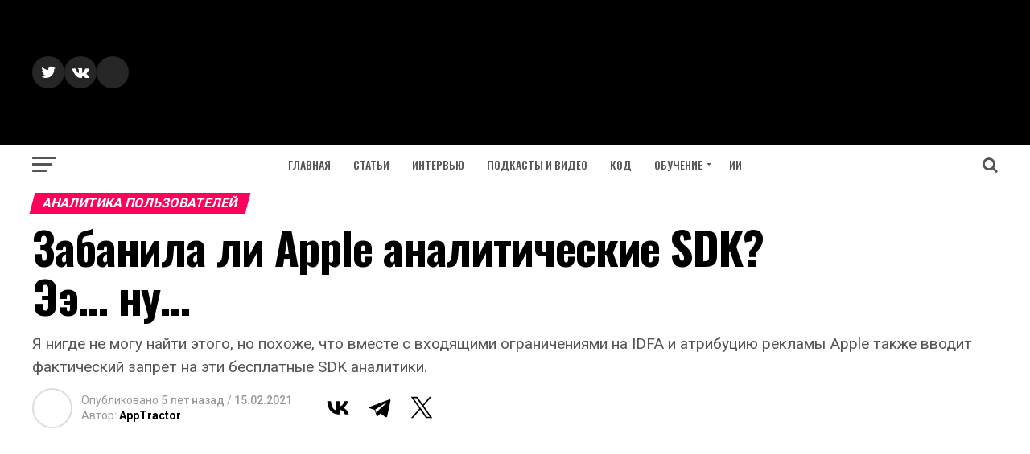

--- FILE ---
content_type: text/html; charset=utf-8
request_url: https://www.google.com/recaptcha/api2/aframe
body_size: 267
content:
<!DOCTYPE HTML><html><head><meta http-equiv="content-type" content="text/html; charset=UTF-8"></head><body><script nonce="6-g5IdO7JF9RXHbpWhC4xQ">/** Anti-fraud and anti-abuse applications only. See google.com/recaptcha */ try{var clients={'sodar':'https://pagead2.googlesyndication.com/pagead/sodar?'};window.addEventListener("message",function(a){try{if(a.source===window.parent){var b=JSON.parse(a.data);var c=clients[b['id']];if(c){var d=document.createElement('img');d.src=c+b['params']+'&rc='+(localStorage.getItem("rc::a")?sessionStorage.getItem("rc::b"):"");window.document.body.appendChild(d);sessionStorage.setItem("rc::e",parseInt(sessionStorage.getItem("rc::e")||0)+1);localStorage.setItem("rc::h",'1769654772965');}}}catch(b){}});window.parent.postMessage("_grecaptcha_ready", "*");}catch(b){}</script></body></html>